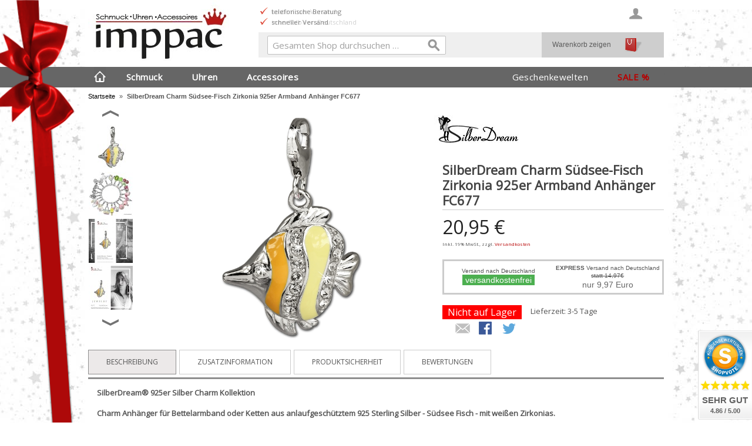

--- FILE ---
content_type: text/html; charset=UTF-8
request_url: https://www.imppac.de/silberdream-charm-suedsee-fisch-zirkonia-925er-armband-anhaenger-fc677.html
body_size: 14656
content:
<!DOCTYPE html><!--[if lt IE 7 ]><html lang="de" id="top" class="no-js ie6"> <![endif]--> <!--[if IE 7 ]><html lang="de" id="top" class="no-js ie7"> <![endif]--> <!--[if IE 8 ]><html lang="de" id="top" class="no-js ie8"> <![endif]--> <!--[if IE 9 ]><html lang="de" id="top" class="no-js ie9"> <![endif]--> <!--[if (gt IE 9)|!(IE)]><!--><html lang="de" id="top" class="no-js"> <!--<![endif]--><head><meta http-equiv="Content-Type" content="text/html; charset=utf-8" /><title>SilberDream Charm Südsee-Fisch Zirkonia 925er Armband Anhänger FC677</title><meta name="description" content="SilberDream® 925er Silber Charm Kollektion Charm Anhänger für Bettelarmband oder Ketten aus anlaufgeschütztem 925 Sterling Silber - Südsee Fisch - mit weißen Zirkonias. besondere Eigenschaften Besonderheit: Silber anlaufgeschützt Unsere Charms Kollektion " /><meta name="keywords" content="Charm,Silber,Charms,SilberDream,Kollektion" /><meta name="robots" content="INDEX,FOLLOW" /><link rel="icon" href="https://www.imppac.de/media/favicon/stores/3/favicon.ico" type="image/x-icon" /><link rel="shortcut icon" href="https://www.imppac.de/media/favicon/stores/3/favicon.ico" type="image/x-icon" /> <!--[if lt IE 7]> <script type="text/javascript">var BLANK_URL='https://www.imppac.de/js/blank.html';var BLANK_IMG='https://www.imppac.de/js/spacer.gif';</script> <![endif]--><link rel="stylesheet" type="text/css" href="https://www.imppac.de/media/css_secure/3a4ad0251eb746eaa6a374872063045c.css" /><link rel="stylesheet" type="text/css" href="https://www.imppac.de/media/css_secure/d2d7a61578735aa59c5fba9584061076.css" media="all" /> <script type="text/javascript" src="https://www.imppac.de/media/js/473ec3290a94482e237c8453d61afcc1.js"></script> <link rel="stylesheet" href="//fonts.googleapis.com/css?family=Raleway:300,400,500,700,600" /><link rel="stylesheet" href="//fonts.googleapis.com/css?family=Open+Sans" /><link rel="canonical" href="https://www.imppac.de/silberdream-charm-suedsee-fisch-zirkonia-925er-armband-anhaenger-fc677.html" /> <!--[if (lte IE 8) & (!IEMobile)]><link rel="stylesheet" type="text/css" href="https://www.imppac.de/media/css_secure/a86470de84f22e32787de6450e6b25d6.css" media="all" /> <![endif]--> <!--[if (gte IE 9) | (IEMobile)]><!--><link rel="stylesheet" type="text/css" href="https://www.imppac.de/media/css_secure/87087da00b1ae60f8dec430625fb153d.css" media="all" /> <!--<![endif]--> <script type="text/javascript">Mage.Cookies.path='/';Mage.Cookies.domain='.imppac.de';</script> <meta name="viewport" content="initial-scale=1.0, width=device-width" /> <script type="text/javascript">optionalZipCountries=["IE","PA","HK","MO"];</script> <script type="text/javascript">var Translator=new Translate({"HTML tags are not allowed":"HTML-Tags sind nicht erlaubt","Please select an option.":"Bitte w\u00e4hlen Sie eine Option.","This is a required field.":"Dies ist ein Pflichtfeld.","Please enter a valid number in this field.":"Bitte geben Sie eine g\u00fcltige Nummer in dieses Feld ein.","The value is not within the specified range.":"Der Wert ist nicht innerhalb des erlaubten Bereichs.","Please use numbers only in this field. Please avoid spaces or other characters such as dots or commas.":"Bitte nur Ziffern in diesem Feld verwenden. Vermeiden Sie Leerzeichen oder andere Zeichen (z. B. Punkt oder Komma).","Please use letters only (a-z or A-Z) in this field.":"Bitte nur Buchstaben (a-z oder A-Z) in diesem Feld verwenden.","Please use only letters (a-z), numbers (0-9) or underscore(_) in this field, first character should be a letter.":"Bitte nur Buchstaben (a-z), Ziffern (0-9) oder Unterstriche (_) in diesem Feld verwenden, das erste Zeichen muss ein Buchstabe sein.","Please use only letters (a-z or A-Z) or numbers (0-9) only in this field. No spaces or other characters are allowed.":"Bitte nur Buchstaben (a-z oder A-Z) oder Ziffern (0-9) in diesem Feld verwenden. Leerzeichen oder andere Zeichen sind nicht erlaubt.","Please use only letters (a-z or A-Z) or numbers (0-9) or spaces and # only in this field.":"Bitte nur Buchstaben (a-z oder A-Z), Ziffern (0-9), Leerzeichen oder # f\u00fcr dieses Feld verwenden.","Please enter a valid phone number. For example (123) 456-7890 or 123-456-7890.":"Bitte geben Sie eine g\u00fcltige Telefonnummer ein. Zum Beispiel (123) 456-7890 oder 123-456-7890.","Please enter a valid fax number. For example (123) 456-7890 or 123-456-7890.":"Bitte tragen Sie eine g\u00fcltige Faxnummer ein. Zum Beispiel (123) 456-7890 oder 123-456-7890.","Please enter a valid date.":"Bitte geben Sie ein g\u00fcltiges Datum ein.","The From Date value should be less than or equal to the To Date value.":"Das Startdatum sollte vor dem oder am Enddatum liegen.","Please enter a valid email address. For example johndoe@domain.com.":"Bitte geben Sie eine g\u00fcltige E-Mail-Adresse ein. Zum Beispiel johndoe@domain.de.","Please use only visible characters and spaces.":"Bitte nur sichtbare Zeichen verwenden.","Please make sure your passwords match.":"Bitte stellen Sie sicher, dass die beiden Passworte identisch sind.","Please enter a valid URL. Protocol is required (http:\/\/, https:\/\/ or ftp:\/\/)":"Bitte geben Sie eine g\u00fcltige URL ein. M\u00f6gliche Protokolle (http:\/\/, https:\/\/ or ftp:\/\/)","Please enter a valid URL. For example http:\/\/www.example.com or www.example.com":"Bitte geben Sie eine g\u00fcltige URL ein. Zum Beispiel http:\/\/www.beispiel.de oder www.beispiel.de","Please enter a valid URL Key. For example \"example-page\", \"example-page.html\" or \"anotherlevel\/example-page\".":"Bitte geben Sie einen g\u00fcltigen URL-Bezeichner ein. Zum Beispiel \"beispiel-seite\", \"beispiel-seite.html\" or \"unterverzeichnis\/beispiel-seite\".","Please enter a valid XML-identifier. For example something_1, block5, id-4.":"Bitte geben Sie einen g\u00fcltigen XML-Identifizierer an. Zum Beispiel irgendetwas_1, block5, id-4.","Please enter a valid social security number. For example 123-45-6789.":"Bitte geben Sie eine g\u00fcltige Sozialversicherungsnummer ein. Zum Beispiel 123-45-6789.","Please enter a valid zip code. For example 90602 or 90602-1234.":"Bitte geben Sie eine g\u00fcltige Postleitzahl ein. Zum Beispiel 21335.","Please enter a valid zip code.":"Bitte geben Sie eine g\u00fcltige Postleitzahl ein.","Please use this date format: dd\/mm\/yyyy. For example 17\/03\/2006 for the 17th of March, 2006.":"Bitte verwenden Sie dieses Datumsformat: tt\/mm\/jjjj. Zum Beispiel 17\/03\/2006 f\u00fcr den 17. M\u00e4rz 2006.","Please enter a valid $ amount. For example $100.00.":"Bitte geben Sie einen g\u00fcltigen Betrag ein. Zum Beispiel 100,00 \u20ac.","Please select one of the above options.":"Bitte w\u00e4hlen Sie eine der oberen Optionen.","Please select one of the options.":"Bitte w\u00e4hlen Sie eine der Optionen.","Please select State\/Province.":"Bitte Land\/Bundesland w\u00e4hlen.","Please enter a number greater than 0 in this field.":"Bitte geben Sie eine Zahl gr\u00f6\u00dfer 0 in dieses Feld ein.","Please enter a number 0 or greater in this field.":"Bitte tragen Sie eine Zahl gr\u00f6\u00dfer\/gleich 0 in dieses Feld ein.","Please enter a valid credit card number.":"Bitte geben Sie eine g\u00fcltige Kreditkartennummer ein.","Credit card number does not match credit card type.":"Kreditkartennummer entspricht nicht Kreditkartentyp.","Card type does not match credit card number.":"Kreditkartenart entspricht nicht der angegeben Kreditkartennummer.","Incorrect credit card expiration date.":"Falsches Kreditkarten Ablaufdatum.","Please enter a valid credit card verification number.":"Bitte tragen Sie eine g\u00fcltige Kreditkarten-Pr\u00fcfnummer ein.","Please use only letters (a-z or A-Z), numbers (0-9) or underscore(_) in this field, first character should be a letter.":"Bitte nur Buchstaben (a-z oder A-Z), Ziffern (0-9) oder Unterstriche (_) in diesem Feld verwenden, das erste Zeichen muss ein Buchstabe sein.","Please input a valid CSS-length. For example 100px or 77pt or 20em or .5ex or 50%.":"Bitte geben Sie eine g\u00fcltige CSS-L\u00e4nge an. Beispielsweise 100px, 77pt, 20em, .5ex oder 50%.","Text length does not satisfy specified text range.":"Textl\u00e4nge ist nicht korrekt.","Please enter a number lower than 100.":"Bitte tragen Sie keine Zahl gr\u00f6\u00dfer\/gleich 100 in dieses Feld ein.","Please select a file":"Bitte w\u00e4hlen Sie eine Datei","Please enter issue number or start date for switch\/solo card type.":"Bitte geben Sie eine Vorgangsnummer oder ein Startdatum switch\/solo Karten an.","Please wait, loading...":"Bitte warten, wird geladen \u2026","This date is a required value.":"Das Datum ist eine ben\u00f6tigte Angabe.","Please enter a valid day (1-%d).":"Bitte geben Sie einen g\u00fcltigen Tag (1-%d) an.","Please enter a valid month (1-12).":"Bitte geben Sie einen g\u00fcltigen Monat (1-12) an.","Please enter a valid year (1900-%d).":"Bitte geben Sie ein g\u00fcltiges Jahr (1900-%d) an.","Please enter a valid full date":"Bitte geben Sie eine vollst\u00e4ndiges, g\u00fcltiges Datum an","Please enter a valid date between %s and %s":"Bitte geben Sie ein g\u00fcltiges Datum zwischen dem %s und %s an","Please enter a valid date equal to or greater than %s":"Bitte geben Sie ein g\u00fcltiges Datum am oder nach dem %s an","Please enter a valid date less than or equal to %s":"Bitte geben Sie ein g\u00fcltiges Datum am oder vor dem %s an","Complete":"Vollst\u00e4ndig","Add Products":"Artikel hinzuf\u00fcgen","Please choose to register or to checkout as a guest":"Bitte registrieren Sie sich, oder gehen Sie als Gast zur Kasse","Your order cannot be completed at this time as there is no shipping methods available for it. Please make necessary changes in your shipping address.":"Ihre Bestellung kann momentan nicht abgeschlossen werden, da keine Versandarten daf\u00fcr verf\u00fcgbar sind.","Please specify shipping method.":"Bitte bestimmen Sie die Versandart.","Your order cannot be completed at this time as there is no payment methods available for it.":"Ihre Bestellung kann momentan nicht abgeschlossen werden, da keine Bezahlmethoden daf\u00fcr verf\u00fcgbar sind.","Please specify payment method.":"Bitte bestimmen Sie die Bezahlmethode.","Add to Cart":"In den Warenkorb","In Stock":"Auf Lager","Out of Stock":"Nicht auf Lager"});</script><meta name="facebook-domain-verification" content="v8l6pyfhbxksywkf80onzspr5gp6yy" /></head><body class=" catalog-product-view catalog-product-view product-silberdream-charm-suedsee-fisch-zirkonia-925er-armband-anhaenger-fc677"><div class="wrapper"> <noscript><div class="global-site-notice noscript"><div class="notice-inner"><p> <strong>JavaScript scheint in Ihrem Browser deaktiviert zu sein.</strong><br /> Sie müssen JavaScript in Ihrem Browser aktivieren, um alle Funktionen in diesem Shop nutzen zu können.</p></div></div> </noscript><div class="page"><div id="weihnachtsschleife"><div id="roteschleife"></div></div><header id="header" class="page-header"><div class="page-header-container"><div class="page-header-container-inner"> <a class="logo" href="https://www.imppac.de/"> <img class="large largelogo" src="https://www.imppac.de/skin/frontend/rwd/imppac_de/images/logo.jpg" alt="zur Startseite" /> <img class="small" src="https://www.imppac.de/skin/frontend/rwd/imppac_de/images/logo_small.jpg" alt="zur Startseite" /> </a><div class="header-slider"><ul><li>telefonische Beratung</li><li>schneller Versand</li></ul><ul><li>kostenloser Versand</li><li>innerhalb von Deutschland</li></ul><ul><li>Kauf auf Rechnung</li><li>und weitere Zahlungsarten</li></ul></div><div class="store-language-container"></div><div class="skip-links"> <a href="#header-nav" class="skip-link skip-nav"> <span class="icon"></span> <span class="label">Menü</span> </a><a href="#header-search" class="skip-link skip-search"> <span class="icon"></span> <span class="label">Suche</span> </a><a href="#header-account" class="skip-link skip-account"> <span class="icon"></span> <span class="label">Benutzerkonto</span> </a><div class="header-minicart"><a href="https://www.imppac.de/checkout/cart/" class="gotocartlink showcart no-count"> <span class="icon"></span> <span class="label">Warenkorb</span> <span class="count">0</span> </a><div id="warenkorb"> <a class="gotocartlink no-count" href="https://www.imppac.de/checkout/cart/"> Warenkorb zeigen </a></div></div></div><div id="header-nav" class="skip-content"><nav id="nav"><ol class="nav-primary"><li class="level0 nav-1 first"><a class="level0 gotohome" href="https://www.imppac.de/"> </a></li><li class="level0 nav-2 parent"><a href="https://www.imppac.de/schmuck.html" class="level0 has-children">Schmuck</a><ul class="level0"><li class="level1 nav-2-1 first parent"><a href="https://www.imppac.de/schmuck/zielgruppe.html" class="level1 has-children">Zielgruppe</a><hr /><ul class="level1"><li class="level2 nav-2-1-1 first"><a href="https://www.imppac.de/schmuck/damenschmuck.html" class="level2 ">Damenschmuck</a></li><li class="level2 nav-2-1-2"><a href="https://www.imppac.de/schmuck/herrenschmuck.html" class="level2 ">Herrenschmuck</a></li><li class="level2 nav-2-1-3"><a href="https://www.imppac.de/schmuck/jugendschmuck.html" class="level2 ">Jugendschmuck</a></li><li class="level2 nav-2-1-4 last"><a href="https://www.imppac.de/schmuck/kinderschmuck.html" class="level2 ">Kinderschmuck</a></li></ul></li><li class="level1 nav-2-2 parent"><a href="https://www.imppac.de/schmuck/art.html" class="level1 has-children">Art</a><hr /><ul class="level1"><li class="level2 nav-2-2-1 first"><a href="https://www.imppac.de/schmuck/armbaender.html" class="level2 ">Armbänder</a></li><li class="level2 nav-2-2-2"><a href="https://www.imppac.de/schmuck/coins.html" class="level2 ">Coins</a></li><li class="level2 nav-2-2-3"><a href="https://www.imppac.de/schmuck/halsketten.html" class="level2 ">Halsketten</a></li><li class="level2 nav-2-2-4"><a href="https://www.imppac.de/schmuck/charms.html" class="level2 ">Charms</a></li><li class="level2 nav-2-2-5"><a href="https://www.imppac.de/schmuck/fussketten.html" class="level2 ">Fußketten</a></li><li class="level2 nav-2-2-6"><a href="https://www.imppac.de/schmuck/beads.html" class="level2 ">Beads</a></li><li class="level2 nav-2-2-7"><a href="https://www.imppac.de/schmuck/ohrringe.html" class="level2 ">Ohrringe</a></li><li class="level2 nav-2-2-8"><a href="https://www.imppac.de/schmuck/shamballa.html" class="level2 ">Shamballa</a></li><li class="level2 nav-2-2-9"><a href="https://www.imppac.de/schmuck/ringe.html" class="level2 ">Ringe</a></li><li class="level2 nav-2-2-10"><a href="https://www.imppac.de/schmuck/schmucksets.html" class="level2 ">Schmucksets</a></li><li class="level2 nav-2-2-11"><a href="https://www.imppac.de/schmuck/schmuckreinigung.html" class="level2 ">Schmuckreinigung</a></li><li class="level2 nav-2-2-12"><a href="https://www.imppac.de/schmuck/schmuckverpackung.html" class="level2 ">Schmuckverpackung</a></li><li class="level2 nav-2-2-13 last"><a href="https://www.imppac.de/schmuck/schmuckaufbewahrung.html" class="level2 ">Schmuckaufbewahrung</a></li></ul></li><li class="level1 nav-2-3 parent"><a href="https://www.imppac.de/schmuck/material.html" class="level1 has-children">Material</a><hr /><ul class="level1"><li class="level2 nav-2-3-1 first"><a href="https://www.imppac.de/schmuck/silberschmuck.html" class="level2 ">Silberschmuck</a></li><li class="level2 nav-2-3-2"><a href="https://www.imppac.de/schmuck/goldschmuck.html" class="level2 ">Goldschmuck</a></li><li class="level2 nav-2-3-3"><a href="https://www.imppac.de/schmuck/echtgold.html" class="level2 ">Echtgold</a></li><li class="level2 nav-2-3-4"><a href="https://www.imppac.de/schmuck/edelstahlschmuck.html" class="level2 ">Edelstahlschmuck</a></li><li class="level2 nav-2-3-5"><a href="https://www.imppac.de/schmuck/edelsteinschmuck.html" class="level2 ">Edelsteinschmuck</a></li><li class="level2 nav-2-3-6"><a href="https://www.imppac.de/schmuck/lederschmuck.html" class="level2 ">Lederschmuck</a></li><li class="level2 nav-2-3-7"><a href="https://www.imppac.de/schmuck/glitzerschmuck.html" class="level2 ">Glitzerschmuck</a></li><li class="level2 nav-2-3-8"><a href="https://www.imppac.de/schmuck/keramikschmuck.html" class="level2 ">Keramikschmuck</a></li><li class="level2 nav-2-3-9"><a href="https://www.imppac.de/schmuck/perlenschmuck.html" class="level2 ">Perlenschmuck</a></li><li class="level2 nav-2-3-10"><a href="https://www.imppac.de/schmuck/steinschmuck.html" class="level2 ">Steinschmuck</a></li><li class="level2 nav-2-3-11 last"><a href="https://www.imppac.de/schmuck/sonstige.html" class="level2 ">Sonstige</a></li></ul></li><li class="level1 nav-2-4 last parent"><a href="https://www.imppac.de/schmuck/marken.html" class="level1 has-children">Marken</a><hr /><ul class="level1"><li class="level2 nav-2-4-1 first"><a href="https://www.imppac.de/schmuck/silberdream.html" class="level2 ">SilberDream</a></li><li class="level2 nav-2-4-2"><a href="https://www.imppac.de/schmuck/golddream.html" class="level2 ">GoldDream</a></li><li class="level2 nav-2-4-3"><a href="https://www.imppac.de/schmuck/amello.html" class="level2 ">Amello</a></li><li class="level2 nav-2-4-4"><a href="https://www.imppac.de/schmuck/armaeleon.html" class="level2 ">Armäleon</a></li><li class="level2 nav-2-4-5"><a href="https://www.imppac.de/schmuck/balia.html" class="level2 ">Balia</a></li><li class="level2 nav-2-4-6"><a href="https://www.imppac.de/schmuck/imppac.html" class="level2 ">Imppac</a></li><li class="level2 nav-2-4-7"><a href="https://www.imppac.de/schmuck/kisma.html" class="level2 ">Kisma</a></li><li class="level2 nav-2-4-8"><a href="https://www.imppac.de/schmuck/lotus-silver.html" class="level2 ">Lotus Silver</a></li><li class="level2 nav-2-4-9"><a href="https://www.imppac.de/schmuck/lotus-style.html" class="level2 ">Lotus Style</a></li><li class="level2 nav-2-4-10"><a href="https://www.imppac.de/schmuck/partypearl.html" class="level2 ">PartyPearl</a></li><li class="level2 nav-2-4-11"><a href="https://www.imppac.de/schmuck/sterlinx.html" class="level2 ">SterlinX</a></li><li class="level2 nav-2-4-12"><a href="https://www.imppac.de/schmuck/silberpost.html" class="level2 ">SilberPost</a></li><li class="level2 nav-2-4-13"><a href="https://www.imppac.de/schmuck/teenie-weenie.html" class="level2 ">Teenie-Weenie</a></li><li class="level2 nav-2-4-14"><a href="https://www.imppac.de/schmuck/carlobiagi-beads.html" class="level2 ">CarloBiagi Beads</a></li><li class="level2 nav-2-4-15"><a href="https://www.imppac.de/schmuck/carlobiagi-charms.html" class="level2 ">CarloBiagi Charms</a></li><li class="level2 nav-2-4-16 last"><a href="https://www.imppac.de/schmuck/carlobiagi-kidz.html" class="level2 ">CarloBiagi Kidz</a></li></ul></li><li class="navimgr"><img id="Schmuck" alt="Schmuck" class="nav-img" src="https://www.imppac.de/skin/frontend/rwd/imppac_de/images/Schmuck.png" /></li></ul></li><li class="level0 nav-3 parent"><a href="https://www.imppac.de/uhren.html" class="level0 has-children">Uhren</a><ul class="level0"><li class="level1 nav-3-1 first parent"><a href="https://www.imppac.de/uhren/zielgruppe.html" class="level1 has-children">Zielgruppe</a><hr /><ul class="level1"><li class="level2 nav-3-1-1 first"><a href="https://www.imppac.de/uhren/damenuhren.html" class="level2 ">Damenuhren</a></li><li class="level2 nav-3-1-2"><a href="https://www.imppac.de/uhren/herrenuhren.html" class="level2 ">Herrenuhren</a></li><li class="level2 nav-3-1-3"><a href="https://www.imppac.de/uhren/jugenduhren.html" class="level2 ">Jugenduhren</a></li><li class="level2 nav-3-1-4 last"><a href="https://www.imppac.de/uhren/kinderuhren.html" class="level2 ">Kinderuhren</a></li></ul></li><li class="level1 nav-3-2 parent"><a href="https://www.imppac.de/uhren/art.html" class="level1 has-children">Art</a><hr /><ul class="level1"><li class="level2 nav-3-2-1 first"><a href="https://www.imppac.de/uhren/chronographen.html" class="level2 ">Chronographen</a></li><li class="level2 nav-3-2-2"><a href="https://www.imppac.de/uhren/multifunktionsuhren.html" class="level2 ">Multifunktionsuhren</a></li><li class="level2 nav-3-2-3"><a href="https://www.imppac.de/uhren/automatikuhren.html" class="level2 ">Automatikuhren</a></li><li class="level2 nav-3-2-4"><a href="https://www.imppac.de/uhren/mechanische-uhren.html" class="level2 ">Mechanische Uhren</a></li><li class="level2 nav-3-2-5"><a href="https://www.imppac.de/uhren/funkuhren.html" class="level2 ">Funkuhren</a></li><li class="level2 nav-3-2-6"><a href="https://www.imppac.de/uhren/solaruhren.html" class="level2 ">Solaruhren</a></li><li class="level2 nav-3-2-7"><a href="https://www.imppac.de/uhren/analoguhren.html" class="level2 ">Analoguhren</a></li><li class="level2 nav-3-2-8"><a href="https://www.imppac.de/uhren/digitaluhren.html" class="level2 ">Digitaluhren</a></li><li class="level2 nav-3-2-9"><a href="https://www.imppac.de/uhren/quarzuhren.html" class="level2 ">Quarzuhren</a></li><li class="level2 nav-3-2-10"><a href="https://www.imppac.de/uhren/armbanduhren.html" class="level2 ">Armbanduhren</a></li><li class="level2 nav-3-2-11"><a href="https://www.imppac.de/uhren/smartwatch.html" class="level2 ">Smartwatch</a></li><li class="level2 nav-3-2-12"><a href="https://www.imppac.de/uhren/taschenuhren.html" class="level2 ">Taschenuhren</a></li><li class="level2 nav-3-2-13"><a href="https://www.imppac.de/uhren/wecker.html" class="level2 ">Wecker</a></li><li class="level2 nav-3-2-14 last"><a href="https://www.imppac.de/uhren/uhrenarmbaender.html" class="level2 ">Uhrenarmbänder</a></li></ul></li><li class="level1 nav-3-3 parent"><a href="https://www.imppac.de/uhren/material.html" class="level1 has-children">Material</a><hr /><ul class="level1"><li class="level2 nav-3-3-1 first"><a href="https://www.imppac.de/uhren/leder.html" class="level2 ">Leder</a></li><li class="level2 nav-3-3-2"><a href="https://www.imppac.de/uhren/textil.html" class="level2 ">Textil</a></li><li class="level2 nav-3-3-3"><a href="https://www.imppac.de/uhren/edelstahl.html" class="level2 ">Edelstahl</a></li><li class="level2 nav-3-3-4"><a href="https://www.imppac.de/uhren/metall.html" class="level2 ">Metall</a></li><li class="level2 nav-3-3-5"><a href="https://www.imppac.de/uhren/titan.html" class="level2 ">Titan</a></li><li class="level2 nav-3-3-6"><a href="https://www.imppac.de/uhren/keramik.html" class="level2 ">Keramik</a></li><li class="level2 nav-3-3-7 last"><a href="https://www.imppac.de/uhren/kunststoff.html" class="level2 ">Kunststoff</a></li></ul></li><li class="level1 nav-3-4 last parent"><a href="https://www.imppac.de/uhren/marken.html" class="level1 has-children">Marken</a><hr /><ul class="level1"><li class="level2 nav-3-4-1 first"><a href="https://www.imppac.de/uhren/bruno-banani.html" class="level2 ">Bruno Banani</a></li><li class="level2 nav-3-4-2"><a href="https://www.imppac.de/uhren/calypso.html" class="level2 ">Calypso</a></li><li class="level2 nav-3-4-3"><a href="https://www.imppac.de/uhren/candino.html" class="level2 ">Candino</a></li><li class="level2 nav-3-4-4"><a href="https://www.imppac.de/uhren/chic-watches.html" class="level2 ">Chic Watches</a></li><li class="level2 nav-3-4-5"><a href="https://www.imppac.de/uhren/dfb.html" class="level2 ">DFB</a></li><li class="level2 nav-3-4-6"><a href="https://www.imppac.de/uhren/enewatch.html" class="level2 ">eneWatch</a></li><li class="level2 nav-3-4-7"><a href="https://www.imppac.de/uhren/festina.html" class="level2 ">Festina</a></li><li class="level2 nav-3-4-8"><a href="https://www.imppac.de/uhren/fonderia.html" class="level2 ">Fonderia</a></li><li class="level2 nav-3-4-9"><a href="https://www.imppac.de/uhren/garde.html" class="level2 ">Garde</a></li><li class="level2 nav-3-4-10"><a href="https://www.imppac.de/uhren/girl-only.html" class="level2 ">Girl Only</a></li><li class="level2 nav-3-4-11"><a href="https://www.imppac.de/uhren/ingersoll.html" class="level2 ">Ingersoll</a></li><li class="level2 nav-3-4-12"><a href="https://www.imppac.de/uhren/jaguar.html" class="level2 ">Jaguar</a></li><li class="level2 nav-3-4-13"><a href="https://www.imppac.de/uhren/lotus.html" class="level2 ">Lotus</a></li><li class="level2 nav-3-4-14"><a href="https://www.imppac.de/uhren/maserati.html" class="level2 ">Maserati</a></li><li class="level2 nav-3-4-15"><a href="https://www.imppac.de/uhren/nautica.html" class="level2 ">Nautica</a></li><li class="level2 nav-3-4-16"><a href="https://www.imppac.de/uhren/oozoo.html" class="level2 ">Oozoo</a></li><li class="level2 nav-3-4-17"><a href="https://www.imppac.de/uhren/police.html" class="level2 ">Police</a></li><li class="level2 nav-3-4-18"><a href="https://www.imppac.de/uhren/regent.html" class="level2 ">Regent</a></li><li class="level2 nav-3-4-19"><a href="https://www.imppac.de/uhren/sector.html" class="level2 ">Sector</a></li><li class="level2 nav-3-4-20"><a href="https://www.imppac.de/uhren/storm.html" class="level2 ">Storm</a></li><li class="level2 nav-3-4-21"><a href="https://www.imppac.de/uhren/tee-wee.html" class="level2 ">Tee-Wee</a></li><li class="level2 nav-3-4-22"><a href="https://www.imppac.de/uhren/timex.html" class="level2 ">Timex</a></li><li class="level2 nav-3-4-23"><a href="https://www.imppac.de/uhren/think-positive.html" class="level2 ">THINK positive</a></li><li class="level2 nav-3-4-24 last"><a href="https://www.imppac.de/uhren/waidzeit.html" class="level2 ">Waidzeit</a></li></ul></li><li class="navimgr"><img id="Uhren" alt="Uhren" class="nav-img" src="https://www.imppac.de/skin/frontend/rwd/imppac_de/images/Uhren.png" /></li></ul></li><li class="level0 nav-4 parent"><a href="https://www.imppac.de/accessoires.html" class="level0 has-children">Accessoires</a><ul class="level0"><li class="level1 nav-4-1 first parent"><a href="https://www.imppac.de/accessoires/zielgruppe.html" class="level1 has-children">Zielgruppe</a><hr /><ul class="level1"><li class="level2 nav-4-1-1 first"><a href="https://www.imppac.de/accessoires/damen.html" class="level2 ">Damen</a></li><li class="level2 nav-4-1-2"><a href="https://www.imppac.de/accessoires/herren.html" class="level2 ">Herren</a></li><li class="level2 nav-4-1-3"><a href="https://www.imppac.de/accessoires/jugendliche.html" class="level2 ">Jugendliche</a></li><li class="level2 nav-4-1-4 last"><a href="https://www.imppac.de/accessoires/kinder.html" class="level2 ">Kinder</a></li></ul></li><li class="level1 nav-4-2 parent"><a href="https://www.imppac.de/accessoires/art.html" class="level1 has-children">Art</a><hr /><ul class="level1"><li class="level2 nav-4-2-1 first"><a href="https://www.imppac.de/accessoires/taschen.html" class="level2 ">Taschen</a></li><li class="level2 nav-4-2-2"><a href="https://www.imppac.de/accessoires/rucksaecke.html" class="level2 ">Rucksäcke</a></li><li class="level2 nav-4-2-3"><a href="https://www.imppac.de/accessoires/tragegurt.html" class="level2 ">Tragegurt</a></li><li class="level2 nav-4-2-4"><a href="https://www.imppac.de/accessoires/geldboersen.html" class="level2 ">Geldbörsen</a></li><li class="level2 nav-4-2-5"><a href="https://www.imppac.de/accessoires/etuis.html" class="level2 ">Etuis</a></li><li class="level2 nav-4-2-6"><a href="https://www.imppac.de/accessoires/handyzubehoer.html" class="level2 ">Handyzubehör</a></li><li class="level2 nav-4-2-7"><a href="https://www.imppac.de/accessoires/dekoration.html" class="level2 ">Dekoration</a></li><li class="level2 nav-4-2-8 last"><a href="https://www.imppac.de/accessoires/schuhe.html" class="level2 ">Schuhe</a></li></ul></li><li class="level1 nav-4-3 parent"><a href="https://www.imppac.de/accessoires/material.html" class="level1 has-children">Material</a><hr /><ul class="level1"><li class="level2 nav-4-3-1 first"><a href="https://www.imppac.de/accessoires/leder.html" class="level2 ">Leder</a></li><li class="level2 nav-4-3-2"><a href="https://www.imppac.de/accessoires/synthetik.html" class="level2 ">Synthetik</a></li><li class="level2 nav-4-3-3"><a href="https://www.imppac.de/accessoires/keramik.html" class="level2 ">Keramik</a></li><li class="level2 nav-4-3-4"><a href="https://www.imppac.de/accessoires/metall.html" class="level2 ">Metall</a></li><li class="level2 nav-4-3-5"><a href="https://www.imppac.de/accessoires/stoff.html" class="level2 ">Stoff</a></li><li class="level2 nav-4-3-6 last"><a href="https://www.imppac.de/accessoires/recyclingmaterial.html" class="level2 ">Recyclingmaterial</a></li></ul></li><li class="level1 nav-4-4 last parent"><a href="https://www.imppac.de/accessoires/marken.html" class="level1 has-children">Marken</a><hr /><ul class="level1"><li class="level2 nav-4-4-1 first"><a href="https://www.imppac.de/accessoires/bag-street.html" class="level2 ">Bag Street</a></li><li class="level2 nav-4-4-2"><a href="https://www.imppac.de/accessoires/bench.html" class="level2 ">Bench</a></li><li class="level2 nav-4-4-3"><a href="https://www.imppac.de/accessoires/bestway.html" class="level2 ">Bestway</a></li><li class="level2 nav-4-4-4"><a href="https://www.imppac.de/accessoires/drachenleder.html" class="level2 ">DrachenLeder</a></li><li class="level2 nav-4-4-5"><a href="https://www.imppac.de/accessoires/fabrizio.html" class="level2 ">Fabrizio</a></li><li class="level2 nav-4-4-6"><a href="https://www.imppac.de/accessoires/florence.html" class="level2 ">Florence</a></li><li class="level2 nav-4-4-7"><a href="https://www.imppac.de/accessoires/frida-kahlo.html" class="level2 ">Frida Kahlo</a></li><li class="level2 nav-4-4-8"><a href="https://www.imppac.de/accessoires/gluexklee.html" class="level2 ">Glüxklee</a></li><li class="level2 nav-4-4-9"><a href="https://www.imppac.de/accessoires/harolds.html" class="level2 ">Harolds</a></li><li class="level2 nav-4-4-10"><a href="https://www.imppac.de/accessoires/head.html" class="level2 ">Head</a></li><li class="level2 nav-4-4-11"><a href="https://www.imppac.de/accessoires/jennifer-jones.html" class="level2 ">Jennifer Jones</a></li><li class="level2 nav-4-4-12"><a href="https://www.imppac.de/accessoires/leuchtkeramik.html" class="level2 ">LeuchtKeramik</a></li><li class="level2 nav-4-4-13"><a href="https://www.imppac.de/accessoires/manoro.html" class="level2 ">Manoro</a></li><li class="level2 nav-4-4-14"><a href="https://www.imppac.de/accessoires/money-maker.html" class="level2 ">Money Maker</a></li><li class="level2 nav-4-4-15"><a href="https://www.imppac.de/accessoires/new-bags.html" class="level2 ">New Bags</a></li><li class="level2 nav-4-4-16"><a href="https://www.imppac.de/accessoires/old-river.html" class="level2 ">Old River</a></li><li class="level2 nav-4-4-17"><a href="https://www.imppac.de/accessoires/punta.html" class="level2 ">Punta</a></li><li class="level2 nav-4-4-18"><a href="https://www.imppac.de/accessoires/robin-ruth.html" class="level2 ">Robin-Ruth</a></li><li class="level2 nav-4-4-19"><a href="https://www.imppac.de/accessoires/silberdream.html" class="level2 ">SilberDream</a></li><li class="level2 nav-4-4-20"><a href="https://www.imppac.de/accessoires/sunsa.html" class="level2 ">Sunsa</a></li><li class="level2 nav-4-4-21"><a href="https://www.imppac.de/accessoires/toscanto.html" class="level2 ">Toscanto</a></li><li class="level2 nav-4-4-22"><a href="https://www.imppac.de/accessoires/travel-n-meet.html" class="level2 ">Travel N Meet</a></li><li class="level2 nav-4-4-23 last"><a href="https://www.imppac.de/accessoires/wild-things-only.html" class="level2 ">Wild Things Only</a></li></ul></li><li class="navimgr"><img id="Accessoires" alt="Accessoires" class="nav-img" src="https://www.imppac.de/skin/frontend/rwd/imppac_de/images/Accessoires.png" /></li></ul></li><li class="level0 nav-5 last"><a href="https://www.imppac.de/sale" class="level0 ">SALE</a></li><li class="level0 nav-6 parent"><a href="https://www.imppac.de/geschenkewelten" class="level0 has-children">Geschenkewelten</a><ul class="level0"><li class="level1 nav-6-1 first parent"><a href="https://www.imppac.de/geschenkewelten/geschenke" class="level1 has-children">Geschenke</a><hr /><ul class="level1"><li class="level2 nav-6-1-1 first"><a href="https://www.imppac.de/geschenkewelten/geschenke/frauen" class="level2 ">für Frauen</a></li><li class="level2 nav-6-1-2"><a href="https://www.imppac.de/geschenkewelten/geschenke/maenner" class="level2 ">für Männer</a></li><li class="level2 nav-6-1-3"><a href="https://www.imppac.de/geschenkewelten/geschenke/kinder" class="level2 ">für Kinder</a></li><li class="level2 nav-6-1-4"><a href="https://www.imppac.de/geschenkewelten/geschenke/weihnachten-damen" class="level2 ">Weihnachten Damen</a></li><li class="level2 nav-6-1-5"><a href="https://www.imppac.de/geschenkewelten/geschenke/weihnachten-herren" class="level2 ">Weihnachten Herren</a></li><li class="level2 nav-6-1-6 last"><a href="https://www.imppac.de/geschenkewelten/geschenke/weihnachten-kinder" class="level2 ">Weihnachten Kinder</a></li></ul></li><li class="level1 nav-6-2 parent"><a href="https://www.imppac.de/geschenkewelten/anlaesse" class="level1 has-children">Anlässe</a><hr /><ul class="level1"><li class="level2 nav-6-2-1 first"><a href="https://www.imppac.de/geschenkewelten/anlaesse/weihnachten" class="level2 ">Weihnachten </a></li><li class="level2 nav-6-2-2"><a href="https://www.imppac.de/geschenkewelten/anlaesse/silvester" class="level2 ">Silvester und Neujahr</a></li><li class="level2 nav-6-2-3"><a href="https://www.imppac.de/geschenkewelten/anlaesse/hochzeit" class="level2 ">Hochzeit</a></li><li class="level2 nav-6-2-4"><a href="https://www.imppac.de/geschenkewelten/anlaesse/geburtstag" class="level2 ">Geburtstag</a></li><li class="level2 nav-6-2-5"><a href="https://www.imppac.de/geschenkewelten/anlaesse/jubilaeum" class="level2 ">Jubilaeum</a></li><li class="level2 nav-6-2-6"><a href="https://www.imppac.de/geschenkewelten/anlaesse/geburt-und-taufe" class="level2 ">Geburt und Taufe</a></li><li class="level2 nav-6-2-7 last"><a href="https://www.imppac.de/geschenkewelten/anlaesse/kleine-aufmerksamkeit" class="level2 ">Kleine Aufmerksamkeit</a></li></ul></li><li class="level1 nav-6-3 last parent"><a href="https://www.imppac.de/geschenkewelten/geschenkideen" class="level1 has-children">Geschenkideen</a><hr /><ul class="level1"><li class="level2 nav-6-3-1 first"><a href="https://www.imppac.de/geschenkewelten/geschenkideen/weihnachtsgeschenke" class="level2 ">Weihnachtsgeschenke</a></li><li class="level2 nav-6-3-2"><a href="https://www.imppac.de/geschenkewelten/geschenkideen/geschenkgutscheine" class="level2 ">Geschenkgutscheine</a></li><li class="level2 nav-6-3-3"><a href="https://www.imppac.de/geschenkewelten/geschenkideen/trends-2025" class="level2 ">Trends 2025</a></li><li class="level2 nav-6-3-4"><a href="https://www.imppac.de/geschenkewelten/geschenkideen/goldschmuck" class="level2 ">Goldschmuck</a></li><li class="level2 nav-6-3-5 last"><a href="https://www.imppac.de/geschenkewelten/geschenkideen/silberschmuck" class="level2 ">Silberschmuck</a></li></ul></li><li class="navimgr"><img id="Geschenkewelten" alt="Geschenkewelten" class="nav-img" src="https://www.imppac.de/skin/frontend/rwd/imppac_de/images/Geschenkewelten.png" /></li></ul></li></ol></nav></div><div id="header-search" class="skip-content"> <span class="cart-new"><a href="https://www.imppac.de/checkout/cart/" title="zum Warenkorb und zur Kasse"><img src="https://www.imppac.de/skin/frontend/rwd/imppac_de//images/warenkorb-icon.gif" alt="Warenkorb und Kasse"></a></span><form id="search_mini_form" action="https://www.imppac.de/catalogsearch/result/" method="get"><div class="input-box"> <label for="search">Suche:</label> <input id="search" type="search" name="q" value="" class="input-text required-entry" maxlength="128" placeholder="Gesamten Shop durchsuchen …" /> <button type="submit" title="Suche" class="button search-button"><span><span>Suche</span></span></button></div><div id="search_autocomplete" class="search-autocomplete"></div> <script type="text/javascript">var searchForm=new Varien.searchForm('search_mini_form','search','');searchForm.initAutocomplete('https://www.imppac.de/catalogsearch/ajax/suggest/','search_autocomplete');</script> </form></div><div id="header-account" class="skip-content"><div class="links"><ul><li class="first" ><a href="https://www.imppac.de/customer/account/" title="Mein Benutzerkonto" >Mein Benutzerkonto</a></li><li ><a href="https://www.imppac.de/checkout/cart/" title="Mein Warenkorb" class="top-link-cart">Mein Warenkorb</a></li><li ><a href="https://www.imppac.de/checkout/" title="Zur Kasse" class="top-link-checkout">Zur Kasse</a></li><li ><a href="https://www.imppac.de/customer/account/create/" title="Registrieren" >Registrieren</a></li><li ><a href="https://www.imppac.de/news/" title="Blog" class="top-link-blog">Blog</a></li><li class=" last" ><a href="https://www.imppac.de/customer/account/login/" title="Anmelden" >Anmelden</a></li></ul></div></div><div id="header-cart" class="skip-content"><div class="mini-cart"><div class="menu-wrapper"><div class="menu cart-menu"><div class="empty">Your cart is empty.</div></div></div></div></div></div></div></header><div class="main-container col1-layout"><div class="main"><div class="breadcrumbs"><ul><li class="home"> <a href="https://www.imppac.de/" title="Zur Startseite">Startseite</a> <span>&raquo; </span></li><li class="product"> <strong>SilberDream Charm Südsee-Fisch Zirkonia 925er Armband Anhänger FC677</strong></li></ul></div><div class="col-main"> <script type="text/javascript">var optionsPrice=new Product.OptionsPrice([]);</script> <div id="messages_product_view"></div><div class="product-view" itemscope itemtype="http://schema.org/Product"><div class="product-essential"><form action="https://www.imppac.de/checkout/cart/add/uenc/aHR0cHM6Ly93d3cuaW1wcGFjLmRlL3NpbGJlcmRyZWFtLWNoYXJtLXN1ZWRzZWUtZmlzY2gtemlya29uaWEtOTI1ZXItYXJtYmFuZC1hbmhhZW5nZXItZmM2NzcuaHRtbD9fX19TSUQ9VQ,,/product/41536062/form_key/hVQbnjeTss3jDEcT/" method="post" id="product_addtocart_form"> <input name="form_key" type="hidden" value="hVQbnjeTss3jDEcT" /><div class="no-display"> <input type="hidden" name="product" value="41536062" /> <input type="hidden" name="related_product" id="related-products-field" value="" /></div><div class="product-img-box"><div class="product-image product-image-zoom"><div class="product-image-gallery"> <img itemprop="image" id="image-main" class="gallery-image visible" src="https://www.imppac.de/media/catalog/product/cache/3/image/9df78eab33525d08d6e5fb8d27136e95/FC/FC677.jpg" alt="SilberDream Charm Südsee-Fisch Zirkonia 925er Armband Anhänger FC677" title="SilberDream Charm Südsee-Fisch Zirkonia 925er Armband Anhänger FC677" /><img id="image-0" class="gallery-image" src="https://www.imppac.de/media/catalog/product/cache/3/image/1200x/040ec09b1e35df139433887a97daa66f/FC/FC677.jpg" data-zoom-image="https://www.imppac.de/media/catalog/product/cache/3/image/1200x/040ec09b1e35df139433887a97daa66f/FC/FC677.jpg" /> <img id="image-1" class="gallery-image" src="https://www.imppac.de/media/catalog/product/cache/3/image/1200x/040ec09b1e35df139433887a97daa66f/FC/FC677_u.jpg" data-zoom-image="https://www.imppac.de/media/catalog/product/cache/3/image/1200x/040ec09b1e35df139433887a97daa66f/FC/FC677_u.jpg" /> <img id="image-2" class="gallery-image" src="https://www.imppac.de/media/catalog/product/cache/3/image/1200x/040ec09b1e35df139433887a97daa66f/FC/FC677_i1.jpg" data-zoom-image="https://www.imppac.de/media/catalog/product/cache/3/image/1200x/040ec09b1e35df139433887a97daa66f/FC/FC677_i1.jpg" /> <img id="image-3" class="gallery-image" src="https://www.imppac.de/media/catalog/product/cache/3/image/1200x/040ec09b1e35df139433887a97daa66f/FC/FC677_i2.jpg" data-zoom-image="https://www.imppac.de/media/catalog/product/cache/3/image/1200x/040ec09b1e35df139433887a97daa66f/FC/FC677_i2.jpg" /> <img id="image-4" class="gallery-image" src="https://www.imppac.de/media/catalog/product/cache/3/image/1200x/040ec09b1e35df139433887a97daa66f/FC/FC677_y.jpg" data-zoom-image="https://www.imppac.de/media/catalog/product/cache/3/image/1200x/040ec09b1e35df139433887a97daa66f/FC/FC677_y.jpg" /> <img id="image-5" class="gallery-image" src="https://www.imppac.de/media/catalog/product/cache/3/image/1200x/040ec09b1e35df139433887a97daa66f/FC/FC677_z.jpg" data-zoom-image="https://www.imppac.de/media/catalog/product/cache/3/image/1200x/040ec09b1e35df139433887a97daa66f/FC/FC677_z.jpg" /></div></div><div class="als-container" id="more-views" > <span class="als-prev"><img src="https://www.imppac.de/skin/frontend/rwd/imppac_de/images/thin_top_arrow.png" /></span><div class="als-viewport"><ul class="product-image-thumbs als-wrapper"><li class="als-item"> <a class="thumb-link" href="#" title="" data-image-index="0"> <img src="https://www.imppac.de/media/catalog/product/cache/3/thumbnail/75x/9df78eab33525d08d6e5fb8d27136e95/FC/FC677.jpg" width="75" height="75" alt="" /> </a></li><li class="als-item"> <a class="thumb-link" href="#" title="" data-image-index="1"> <img src="https://www.imppac.de/media/catalog/product/cache/3/thumbnail/75x/9df78eab33525d08d6e5fb8d27136e95/FC/FC677_u.jpg" width="75" height="75" alt="" /> </a></li><li class="als-item"> <a class="thumb-link" href="#" title="" data-image-index="2"> <img src="https://www.imppac.de/media/catalog/product/cache/3/thumbnail/75x/9df78eab33525d08d6e5fb8d27136e95/FC/FC677_i1.jpg" width="75" height="75" alt="" /> </a></li><li class="als-item"> <a class="thumb-link" href="#" title="" data-image-index="3"> <img src="https://www.imppac.de/media/catalog/product/cache/3/thumbnail/75x/9df78eab33525d08d6e5fb8d27136e95/FC/FC677_i2.jpg" width="75" height="75" alt="" /> </a></li><li class="als-item"> <a class="thumb-link" href="#" title="" data-image-index="4"> <img src="https://www.imppac.de/media/catalog/product/cache/3/thumbnail/75x/9df78eab33525d08d6e5fb8d27136e95/FC/FC677_y.jpg" width="75" height="75" alt="" /> </a></li><li class="als-item"> <a class="thumb-link" href="#" title="" data-image-index="5"> <img src="https://www.imppac.de/media/catalog/product/cache/3/thumbnail/75x/9df78eab33525d08d6e5fb8d27136e95/FC/FC677_z.jpg" width="75" height="75" alt="" /> </a></li></ul></div> <span class="als-next"><img src="https://www.imppac.de/skin/frontend/rwd/imppac_de/images/thin_down_arrow.png" /></span></div><div class="product-image-slider"><div class="item"> <img src="https://www.imppac.de/media/catalog/product/cache/3/thumbnail/700x/9df78eab33525d08d6e5fb8d27136e95/FC/FC677.jpg" alt="" /></div><div class="item"> <img src="https://www.imppac.de/media/catalog/product/cache/3/thumbnail/700x/9df78eab33525d08d6e5fb8d27136e95/FC/FC677_u.jpg" alt="" /></div><div class="item"> <img src="https://www.imppac.de/media/catalog/product/cache/3/thumbnail/700x/9df78eab33525d08d6e5fb8d27136e95/FC/FC677_i1.jpg" alt="" /></div><div class="item"> <img src="https://www.imppac.de/media/catalog/product/cache/3/thumbnail/700x/9df78eab33525d08d6e5fb8d27136e95/FC/FC677_i2.jpg" alt="" /></div><div class="item"> <img src="https://www.imppac.de/media/catalog/product/cache/3/thumbnail/700x/9df78eab33525d08d6e5fb8d27136e95/FC/FC677_y.jpg" alt="" /></div><div class="item"> <img src="https://www.imppac.de/media/catalog/product/cache/3/thumbnail/700x/9df78eab33525d08d6e5fb8d27136e95/FC/FC677_z.jpg" alt="" /></div></div></div><div class="product-data"><div class="product-shop"><div class="product-brand" > <a class="product-marke" id="marke_silberdream" href="/service/markenschmuck/silberdream"></a></div><meta itemprop="brand" content="silberdream" /><div class="product-name"> <span class="h1" itemprop="name">SilberDream Charm Südsee-Fisch Zirkonia 925er Armband Anhänger FC677</span></div><div itemprop="offers" itemscope itemtype="http://schema.org/Offer" class="price-info"><div class="price-box"><meta itemprop="priceCurrency" content="€" /> <span itemprop="price" content="20.95" class="regular-price" id="product-price-41536062"> <span class="price">20,95 €</span> </span><link itemprop="availability" href="https://schema.org/InStock" /></div> <span class="tax-details">Inkl. 19% MwSt.<span class="tax-separator">, </span><span class="shipping-cost-details">zzgl. <a href="https://www.imppac.de/information/zahlung-und-versand">Versandkosten</a></span></span></div><div style="width: 100%; font-size: 10px; font-family: Verdana, Arial, sans-serif; padding: 5px 0; margin: 0; margin: 2em 0; border: 3px solid #CCC; overflow: hidden"><div style="width: 50%; float: left; text-align: center; margin-top: 5px;"> Versand nach Deutschland<br /> <span style="background-color: #4CAF50; color: #FFF; font-size: 14px; padding: 1px 5px;">versandkostenfrei</span></div><div style="width: 50%; float: left; text-align: center;"> <b>EXPRESS</b> Versand nach Deutschland <span style="text-decoration:line-through">statt 14,97&euro;</span><br /> <span style="color: #666; font-size: 14px; padding: 1px 5px;">nur 9,97 Euro</span></div></div><div class="extra-info"><p class="availability out-of-stock"> <span class="value">Nicht auf Lager</span></p></div></div><div class="add-to-cart-wrapper"><p class="delivery-time"> Lieferzeit: 3-5 Tage</p><div class="add-to-box"><ul class="add-to-links"></ul><ul class="sharing-links"><li><a href="https://www.imppac.de/sendfriend/product/send/id/41536062/" class="link-email-friend" title="E-Mail an einen Freund">E-Mail an einen Freund</a></li><li> <a href="https://www.facebook.com/sharer.php?s=100&p[url]=https%3A%2F%2Fwww.imppac.de%2Fsilberdream-charm-suedsee-fisch-zirkonia-925er-armband-anhaenger-fc677.html%3F___SID%3DU&p[images][0]=https%3A%2F%2Fwww.imppac.de%2Fmedia%2Fcatalog%2Fproduct%2Fcache%2F3%2Fimage%2F9df78eab33525d08d6e5fb8d27136e95%2FFC%2FFC677.jpg&p[title]=SilberDream+Charm+S%C3%BCdsee-Fisch+Zirkonia+925er+Armband+Anh%C3%A4nger+FC677&p[summary]=" target="_blank" rel="noopener" title="Auf Facebook teilen" class="link-facebook"> Facebook-Teilen </a></li><li> <a href="https://twitter.com/home?status=SilberDream+Charm+S%C3%BCdsee-Fisch+Zirkonia+925er+Armband+Anh%C3%A4nger+FC677+https%3A%2F%2Fwww.imppac.de%2Fsilberdream-charm-suedsee-fisch-zirkonia-925er-armband-anhaenger-fc677.html%3F___SID%3DU" target="_blank" rel="noopener" title="Auf Twitter teilen" class="link-twitter">Auf Twitter teilen</a></li></ul></div></div></div><div class="clearer"></div></form> <script type="text/javascript">var productAddToCartForm=new VarienForm('product_addtocart_form');productAddToCartForm.submit=function(button,url){if(this.validator.validate()){var form=this.form;var oldUrl=form.action;if(url){form.action=url;}
var e=null;try{this.form.submit();}catch(e){}
this.form.action=oldUrl;if(e){throw e;}
if(button&&button!='undefined'){button.disabled=true;}}}.bind(productAddToCartForm);productAddToCartForm.submitLight=function(button,url){if(this.validator){var nv=Validation.methods;delete Validation.methods['required-entry'];delete Validation.methods['validate-one-required'];delete Validation.methods['validate-one-required-by-name'];for(var methodName in Validation.methods){if(methodName.match(/^validate-datetime-.*/i)){delete Validation.methods[methodName];}}
if(this.validator.validate()){if(url){this.form.action=url;}
this.form.submit();}
Object.extend(Validation.methods,nv);}}.bind(productAddToCartForm);</script> </div><div class="product-collateral toggle-content tabs"><dl id="collateral-tabs" class="collateral-tabs"><dt class="tab"><span>Beschreibung</span></dt><dd class="tab-container"><div class="tab-content"><div class="std"><p class="be_oben"> <b>SilberDream® 925er Silber Charm Kollektion</b></p><p class="be_artikel"> <b>Charm Anhänger für Bettelarmband oder Ketten aus anlaufgeschütztem 925 Sterling Silber - Südsee Fisch - mit weißen Zirkonias.</b></p><dl class="be_besond"><dt><b>besondere Eigenschaften</b></dt><dd><ul><li><b>Besonderheit:</b> Silber anlaufgeschützt</li></ul></dd></dl><p class="be_kollektion"> Unsere Charms Kollektion (Bettel Armband Anhänger) umfasst mehr als 9000 verschiedene Artikel. Alle Anhänger werden mit kleinen Karabinern an Bettelarmbändern und Ketten befestigt. So können diese leicht variiert, verändert und ergänzt werden. Bitte suchen Sie nach - FC - in unserer Kollektion um weitere Charms Anhänger zu finden.</p><p class="be_marke"> Mit SilberDream Charms können Sie sich Ihr Armband selbst gestalten und Ihre ganz persönlichen Schmuck erstellen. Unsere Charms können aber auch mit Schmuckstücken oder Charms anderer Hersteller kombiniert werden oder an Armbändern anderer Hersteller getragen werden.</p><dl class="be_kurz"><dt><b>Kurzbeschreibung: SilberDream Charm Anhänger Fisch 925er Silber</b></dt><dd><ul><li><b>Zielgruppe:</b> Damen</li><li><b>Art:</b> Charms</li><li><b>Typ:</b> Charmsanhänger</li><li><b>Material:</b> 925er Sterling Silber</li><li><b>Marke:</b> SilberDream</li><li><b>Farbe:</b> silber, orange, gelb</li><li><b>Verschluss:</b> Karabiner</li><li><b>Materialdetails:</b> 925 Sterling Silber</li><li><b>Themen:</b> Tiere/Natur</li><li><b>Schmuckstein:</b> Zirkonia</li><li><b>Kollektion:</b> SilberDream Charms</li><li><b>Motiv:</b> Südsee-Fisch</li><li><b>Oberfläche:</b> glitzer</li><li><b>Größe:</b> ca. 30mm x 20mm</li><li><b>Bestellnummer:</b> FC677</li></ul></dd></dl><p class="be_spass"> <b>..viel Spaß beim Charms Sammeln!<br /> Ihr Fit4Style Team</b></p></div></div></dd><dt class="tab"><span>Zusatzinformation</span></dt><dd class="tab-container"><div class="tab-content"><div class="be_kurz additional_attributes"><ul><li><b>Schlüsselworte:</b> SilberDream, Charms, Damenschmuck, Silberschmuck, Glitzerschmuck</li><li><b>Hersteller-Nr.:</b> FC677</li><li><b>Verkaufsrang:</b> 1177</li><li><b>Zuletzt aktualisiert:</b> 04.12.2025</li></ul></div></div></dd><dt class="tab"><span>Produktsicherheit</span></dt><dd class="tab-container"><div class="tab-content"><div class="product_safety_data"> <iframe data-src="https://www.fit4style.de/all/produktsicherheit/?sku=FC677" id="product_safety_data_iframe" title="Produktsicherheit" rel="nofollow, noindex" style="width: 100%; min-height: 500px; border: 0;"></iframe> <noscript><p> <a href="https://www.fit4style.de/all/produktsicherheit/?sku=FC677" target="_blank" rel="noopener noreferrer noindex">Produktsicherheit</a></p> </noscript></div> <script>document.addEventListener("DOMContentLoaded",function(){const iframe=document.getElementById('product_safety_data_iframe');if('IntersectionObserver'in window){const observer=new IntersectionObserver(function(entries,observer){entries.forEach(function(entry){if(entry.isIntersecting){iframe.src=iframe.dataset.src;observer.unobserve(iframe);}});});observer.observe(iframe);}else{iframe.src=iframe.dataset.src;}});</script></div></dd><dt class="tab"><span>Bewertungen</span></dt><dd class="tab-container"><div class="tab-content"><div class="box-collateral box-reviews" id="customer-reviews"><div class="review-heading"><h2> Kundenmeinung</h2><p class="add-rating no-rating"><a href="https://www.imppac.de/review/product/list/id/41536062/#review-form">Schreiben Sie die erste Kundenmeinung</a></p></div><div>Noch keine Bewertung vorhanden.</div></div></div></dd></dl></div><h2 class="cms_anker">Das k&ouml;nnte Ihnen auch gefallen</h2><div id="crossselling" class="f4s_slider owl-carousel owl-theme" title="5"><div class="item"> <a href="https://www.imppac.de/silberdream-925-charm-tasche-weiss-armband-anhaenger-fc3030w.html" title="SilberDream 925 Charm Tasche weiß Armband Anhänger FC3030W" class="product-image"> <img src="https://www.imppac.de/media/catalog/product/cache/3/thumbnail/180x/9df78eab33525d08d6e5fb8d27136e95/FC/FC3030W.jpg" alt="SilberDream 925 Charm Tasche weiß Armband Anhänger FC3030W" /></a><div class="product-details"><p class="product-name"><a href="https://www.imppac.de/silberdream-925-charm-tasche-weiss-armband-anhaenger-fc3030w.html" title="SilberDream 925 Charm Tasche weiß Armband Anhänger FC3030W">SilberDream 925 Charm Tasche weiß Armband Anhänger FC3030W</a></p><div class="price-box"> <span class="regular-price" id="product-price-20099265-upsell"> <span class="price">13,95 €</span> </span></div> <span class="tax-details">Inkl. 19% MwSt.<span class="tax-separator">, </span><span class="shipping-cost-details">zzgl. <a href="https://www.imppac.de/information/zahlung-und-versand">Versandkosten</a></span></span></div></div><div class="item"> <a href="https://www.imppac.de/silberdream-925-silber-charm-marienkaefer-armband-anhaenger-fc501.html" title="SilberDream 925 Silber Charm Marienkäfer Armband Anhänger FC501" class="product-image"> <img src="https://www.imppac.de/media/catalog/product/cache/3/thumbnail/180x/9df78eab33525d08d6e5fb8d27136e95/FC/FC501.jpg" alt="SilberDream 925 Silber Charm Marienkäfer Armband Anhänger FC501" /></a><div class="product-details"><p class="product-name"><a href="https://www.imppac.de/silberdream-925-silber-charm-marienkaefer-armband-anhaenger-fc501.html" title="SilberDream 925 Silber Charm Marienkäfer Armband Anhänger FC501">SilberDream 925 Silber Charm Marienkäfer Armband Anhänger FC501</a></p><div class="price-box"> <span class="regular-price" id="product-price-22675177-upsell"> <span class="price">11,45 €</span> </span></div> <span class="tax-details">Inkl. 19% MwSt.<span class="tax-separator">, </span><span class="shipping-cost-details">zzgl. <a href="https://www.imppac.de/information/zahlung-und-versand">Versandkosten</a></span></span></div></div><div class="item"> <a href="https://www.imppac.de/silberdream-charm-seepferdchen-925er-silber-armband-anhaenger-fc727i.html" title="SilberDream Charm Seepferdchen 925er Silber Armband Anhänger FC727I" class="product-image"> <img src="https://www.imppac.de/media/catalog/product/cache/3/thumbnail/180x/9df78eab33525d08d6e5fb8d27136e95/FC/FC727I.jpg" alt="SilberDream Charm Seepferdchen 925er Silber Armband Anhänger FC727I" /></a><div class="product-details"><p class="product-name"><a href="https://www.imppac.de/silberdream-charm-seepferdchen-925er-silber-armband-anhaenger-fc727i.html" title="SilberDream Charm Seepferdchen 925er Silber Armband Anhänger FC727I">SilberDream Charm Seepferdchen 925er Silber Armband Anhänger FC727I</a></p><div class="price-box"> <span class="regular-price" id="product-price-45932443-upsell"> <span class="price">12,95 €</span> </span></div> <span class="tax-details">Inkl. 19% MwSt.<span class="tax-separator">, </span><span class="shipping-cost-details">zzgl. <a href="https://www.imppac.de/information/zahlung-und-versand">Versandkosten</a></span></span></div></div><div class="item"> <a href="https://www.imppac.de/silberdream-silber-charm-schmetterling-armband-anhaenger-fc503.html" title="SilberDream Silber Charm Schmetterling Armband Anhänger FC503" class="product-image"> <img src="https://www.imppac.de/media/catalog/product/cache/3/thumbnail/180x/9df78eab33525d08d6e5fb8d27136e95/FC/FC503.jpg" alt="SilberDream Silber Charm Schmetterling Armband Anhänger FC503" /></a><div class="product-details"><p class="product-name"><a href="https://www.imppac.de/silberdream-silber-charm-schmetterling-armband-anhaenger-fc503.html" title="SilberDream Silber Charm Schmetterling Armband Anhänger FC503">SilberDream Silber Charm Schmetterling Armband Anhänger FC503</a></p><div class="price-box"> <span class="regular-price" id="product-price-31241525-upsell"> <span class="price">11,45 €</span> </span></div> <span class="tax-details">Inkl. 19% MwSt.<span class="tax-separator">, </span><span class="shipping-cost-details">zzgl. <a href="https://www.imppac.de/information/zahlung-und-versand">Versandkosten</a></span></span></div></div><div class="item"> <a href="https://www.imppac.de/silberdream-charm-2-delfine-925er-silber-armband-anhaenger-fc729i.html" title="SilberDream Charm 2 Delfine 925er Silber Armband Anhänger FC729I" class="product-image"> <img src="https://www.imppac.de/media/catalog/product/cache/3/thumbnail/180x/9df78eab33525d08d6e5fb8d27136e95/FC/FC729I.jpg" alt="SilberDream Charm 2 Delfine 925er Silber Armband Anhänger FC729I" /></a><div class="product-details"><p class="product-name"><a href="https://www.imppac.de/silberdream-charm-2-delfine-925er-silber-armband-anhaenger-fc729i.html" title="SilberDream Charm 2 Delfine 925er Silber Armband Anhänger FC729I">SilberDream Charm 2 Delfine 925er Silber Armband Anhänger FC729I</a></p><div class="price-box"> <span class="regular-price" id="product-price-46065718-upsell"> <span class="price">12,95 €</span> </span></div> <span class="tax-details">Inkl. 19% MwSt.<span class="tax-separator">, </span><span class="shipping-cost-details">zzgl. <a href="https://www.imppac.de/information/zahlung-und-versand">Versandkosten</a></span></span></div></div><div class="item"> <a href="https://www.imppac.de/silberdream-charm-kaetzchen-weiss-925er-silber-armband-anhaenger-fc693.html" title="SilberDream Charm Kätzchen weiß 925er Silber Armband Anhänger FC693" class="product-image"> <img src="https://www.imppac.de/media/catalog/product/cache/3/thumbnail/180x/9df78eab33525d08d6e5fb8d27136e95/FC/FC693.jpg" alt="SilberDream Charm Kätzchen weiß 925er Silber Armband Anhänger FC693" /></a><div class="product-details"><p class="product-name"><a href="https://www.imppac.de/silberdream-charm-kaetzchen-weiss-925er-silber-armband-anhaenger-fc693.html" title="SilberDream Charm Kätzchen weiß 925er Silber Armband Anhänger FC693">SilberDream Charm Kätzchen weiß 925er Silber Armband Anhänger FC693</a></p><div class="price-box"> <span class="regular-price" id="product-price-42857140-upsell"> <span class="price">14,95 €</span> </span></div> <span class="tax-details">Inkl. 19% MwSt.<span class="tax-separator">, </span><span class="shipping-cost-details">zzgl. <a href="https://www.imppac.de/information/zahlung-und-versand">Versandkosten</a></span></span></div></div><div class="item"> <a href="https://www.imppac.de/silberdream-charm-parfuem-flacon-zirkonia-925er-armband-anhaenger-fc686.html" title="SilberDream Charm Parfüm-Flacon Zirkonia 925er Armband Anhänger FC686" class="product-image"> <img src="https://www.imppac.de/media/catalog/product/cache/3/thumbnail/180x/9df78eab33525d08d6e5fb8d27136e95/FC/FC686.jpg" alt="SilberDream Charm Parfüm-Flacon Zirkonia 925er Armband Anhänger FC686" /></a><div class="product-details"><p class="product-name"><a href="https://www.imppac.de/silberdream-charm-parfuem-flacon-zirkonia-925er-armband-anhaenger-fc686.html" title="SilberDream Charm Parfüm-Flacon Zirkonia 925er Armband Anhänger FC686">SilberDream Charm Parfüm-Flacon Zirkonia 925er Armband Anhänger FC686</a></p><div class="price-box"> <span class="regular-price" id="product-price-42496865-upsell"> <span class="price">15,95 €</span> </span></div> <span class="tax-details">Inkl. 19% MwSt.<span class="tax-separator">, </span><span class="shipping-cost-details">zzgl. <a href="https://www.imppac.de/information/zahlung-und-versand">Versandkosten</a></span></span><div class="ratings"><div class="rating-box"><div class="rating" style="width:100%"></div></div></div></div></div><div class="item"> <a href="https://www.imppac.de/silberdream-925-charm-eisbaer-armband-anhaenger-fc1018.html" title="SilberDream 925 Charm Eisbär Armband Anhänger FC1018" class="product-image"> <img src="https://www.imppac.de/media/catalog/product/cache/3/thumbnail/180x/9df78eab33525d08d6e5fb8d27136e95/FC/FC1018.jpg" alt="SilberDream 925 Charm Eisbär Armband Anhänger FC1018" /></a><div class="product-details"><p class="product-name"><a href="https://www.imppac.de/silberdream-925-charm-eisbaer-armband-anhaenger-fc1018.html" title="SilberDream 925 Charm Eisbär Armband Anhänger FC1018">SilberDream 925 Charm Eisbär Armband Anhänger FC1018</a></p><div class="price-box"> <span class="regular-price" id="product-price-20099075-upsell"> <span class="price">12,95 €</span> </span></div> <span class="tax-details">Inkl. 19% MwSt.<span class="tax-separator">, </span><span class="shipping-cost-details">zzgl. <a href="https://www.imppac.de/information/zahlung-und-versand">Versandkosten</a></span></span></div></div><div class="item"> <a href="https://www.imppac.de/silberdream-charm-hufeisen-925er-silber-armband-anhaenger-fc726i.html" title="SilberDream Charm Hufeisen 925er Silber Armband Anhänger FC726I" class="product-image"> <img src="https://www.imppac.de/media/catalog/product/cache/3/thumbnail/180x/9df78eab33525d08d6e5fb8d27136e95/FC/FC726I.jpg" alt="SilberDream Charm Hufeisen 925er Silber Armband Anhänger FC726I" /></a><div class="product-details"><p class="product-name"><a href="https://www.imppac.de/silberdream-charm-hufeisen-925er-silber-armband-anhaenger-fc726i.html" title="SilberDream Charm Hufeisen 925er Silber Armband Anhänger FC726I">SilberDream Charm Hufeisen 925er Silber Armband Anhänger FC726I</a></p><div class="price-box"> <span class="regular-price" id="product-price-45936187-upsell"> <span class="price">13,95 €</span> </span></div> <span class="tax-details">Inkl. 19% MwSt.<span class="tax-separator">, </span><span class="shipping-cost-details">zzgl. <a href="https://www.imppac.de/information/zahlung-und-versand">Versandkosten</a></span></span></div></div><div class="item"> <a href="https://www.imppac.de/silberdream-charm-schmetterling-925er-silber-armband-anhaenger-fc731i.html" title="SilberDream Charm Schmetterling 925er Silber Armband Anhänger FC731I" class="product-image"> <img src="https://www.imppac.de/media/catalog/product/cache/3/thumbnail/180x/9df78eab33525d08d6e5fb8d27136e95/FC/FC731I.jpg" alt="SilberDream Charm Schmetterling 925er Silber Armband Anhänger FC731I" /></a><div class="product-details"><p class="product-name"><a href="https://www.imppac.de/silberdream-charm-schmetterling-925er-silber-armband-anhaenger-fc731i.html" title="SilberDream Charm Schmetterling 925er Silber Armband Anhänger FC731I">SilberDream Charm Schmetterling 925er Silber Armband Anhänger FC731I</a></p><div class="price-box"> <span class="regular-price" id="product-price-46065781-upsell"> <span class="price">12,95 €</span> </span></div> <span class="tax-details">Inkl. 19% MwSt.<span class="tax-separator">, </span><span class="shipping-cost-details">zzgl. <a href="https://www.imppac.de/information/zahlung-und-versand">Versandkosten</a></span></span></div></div></div></div> <script type="text/javascript">var lifetime=86400;var expireAt=Mage.Cookies.expires;if(lifetime>0){expireAt=new Date();expireAt.setTime(expireAt.getTime()+lifetime*1000);}
Mage.Cookies.set('external_no_cache',1,expireAt);</script> </div></div></div><div class="footer-container"><div class="footer" id="fuss_zeile1"><div class="column" id="column1"><p><img class="siegel-ssl" alt="SSL Siegel" src="/skin/frontend/rwd/imppac_de/images/SSL-Siegel.jpg" /></p></div><div class="column" id="column2"><h3 class="columns column_2">Ihre Vorteile</h3><ul id="checklist"><li><a href="/service/shopsiegel#versandkostenfrei">schnelle Lieferung</a></li><li><a href="/service/shopsiegel#zahlungsarten">Sichere Zahlungsarten</a></li><li><a href="/service/shopsiegel#rechnung">Kauf auf Rechnung</a></li><li><a href="/service/shopsiegel#eingetragen">deutsches Unternehmen</a></li><li><a href="/service/shopsiegel#rueckruf">telefonische Beratung</a></li></ul></div><div class="column" id="column3"><h3 class="columns column_3">Zahlungsarten</h3><ul><li><a id="zahlart_ueberweisung" class="imgl" href="/information/zahlung-und-versand">&Uuml;berweisung</a></li><li><a id="zahlart_paypal" class="imgl" href="/information/zahlung-und-versand">PayPal</a></li><li><a id="zahlart_kreditkarte" class="imgl" href="/information/zahlung-und-versand">Kreditkarte</a></li><li><a id="zahlart_lastschrift" class="imgl" href="/information/zahlung-und-versand">Lastschrift</a></li></ul></div><div class="column" id="column4"><h3 class="columns column_4">Versandarten</h3><ul><li style="width: 100%;"><a id="versand_post" class="imgl" href="/information/zahlung-und-versand#versand">&nbsp;</a></li><li><a id="versand_hermes" class="imgl" href="/information/zahlung-und-versand#versand">&nbsp;</a></li><li><a id="versand_dhl" class="imgl" href="/information/zahlung-und-versand#versand">&nbsp;</a></li><li><a id="versand_dhlnachnahme" class="imgl" href="/information/zahlung-und-versand#versand">&nbsp;</a></li><li><a id="versand_dhlexpress" class="imgl" href="/information/zahlung-und-versand#versand">&nbsp;</a></li></ul></div><div class="column" id="column5"><p><a href="/service/shopsiegel"> <img style="margin-top: 15px;" alt="Gratis Versand" src="/skin/frontend/rwd/imppac_de/images/Versand.jpg" /></a></p></div></div><div class="footer" id="fuss_zeile2"><div id="section1" class="sections"><h3>Marken</h3><ul class="page-children "><li class="level1 first"> <a class="cmst_armäleon" href="https://www.imppac.de/service/markenschmuck/armaleon"> <span>Armäleon</span> </a></li><li class="level1"> <a class="cmst_kisma" href="https://www.imppac.de/service/markenschmuck/kisma"> <span>Kisma</span> </a></li><li class="level1"> <a class="cmst_lotus-style" href="https://www.imppac.de/service/markenschmuck/lotus-style"> <span>Lotus Style</span> </a></li><li class="level1"> <a class="cmst_silberdream" href="https://www.imppac.de/service/markenschmuck/silberdream"> <span>SilberDream</span> </a></li><li class="level1"> <a class="cmst_teenie-weenie" href="https://www.imppac.de/service/markenschmuck/teenie-weenie"> <span>Teenie-Weenie</span> </a></li><li class="level1"> <a class="cmst_amello" href="https://www.imppac.de/service/markenschmuck/amello"> <span>Amello</span> </a></li><li class="level1"> <a class="cmst_lotus-silver" href="https://www.imppac.de/service/markenschmuck/lotus-silver"> <span>Lotus Silver</span> </a></li><li class="level1"> <a class="cmst_silberpost" href="https://www.imppac.de/service/markenschmuck/silberpost"> <span>SilberPost</span> </a></li><li class="level1 last"> <a class="cmst_golddream" href="https://www.imppac.de/service/markenschmuck/golddream"> <span>GoldDream</span> </a></li></ul><ul class="page-children "><li class="level1 first"> <a class="cmst_bruno-banani" href="https://www.imppac.de/service/markenuhren/bruno-banani"> <span>Bruno Banani</span> </a></li><li class="level1"> <a class="cmst_calypso" href="https://www.imppac.de/service/markenuhren/calypso"> <span>Calypso</span> </a></li><li class="level1"> <a class="cmst_candino" href="https://www.imppac.de/service/markenuhren/candino"> <span>Candino</span> </a></li><li class="level1"> <a class="cmst_festina" href="https://www.imppac.de/service/markenuhren/festina"> <span>Festina</span> </a></li><li class="level1"> <a class="cmst_fonderia" href="https://www.imppac.de/service/markenuhren/fonderia"> <span>Fonderia</span> </a></li><li class="level1"> <a class="cmst_gardé" href="https://www.imppac.de/service/markenuhren/garde"> <span>Gardé</span> </a></li><li class="level1"> <a class="cmst_jaguar" href="https://www.imppac.de/service/markenuhren/jaguar"> <span>Jaguar</span> </a></li><li class="level1"> <a class="cmst_lego" href="https://www.imppac.de/service/markenuhren/lego"> <span>LEGO</span> </a></li><li class="level1"> <a class="cmst_lotus" href="https://www.imppac.de/service/markenuhren/lotus"> <span>Lotus</span> </a></li><li class="level1"> <a class="cmst_maserati" href="https://www.imppac.de/service/markenuhren/maserati"> <span>Maserati</span> </a></li><li class="level1"> <a class="cmst_nautica" href="https://www.imppac.de/service/markenuhren/nautica"> <span>Nautica</span> </a></li><li class="level1"> <a class="cmst_oozoo" href="https://www.imppac.de/service/markenuhren/oozoo"> <span>Oozoo</span> </a></li><li class="level1"> <a class="cmst_pulsar" href="https://www.imppac.de/service/markenuhren/pulsar"> <span>Pulsar</span> </a></li><li class="level1"> <a class="cmst_regent" href="https://www.imppac.de/service/markenuhren/regent"> <span>Regent</span> </a></li><li class="level1"> <a class="cmst_ruhla" href="https://www.imppac.de/service/markenuhren/ruhla"> <span>Ruhla</span> </a></li><li class="level1"> <a class="cmst_storm" href="https://www.imppac.de/service/markenuhren/storm"> <span>STORM</span> </a></li><li class="level1"> <a class="cmst_think-positive" href="https://www.imppac.de/service/markenuhren/think-positive"> <span>THINK positive</span> </a></li><li class="level1"> <a class="cmst_timex" href="https://www.imppac.de/service/markenuhren/timex"> <span>Timex</span> </a></li><li class="level1"> <a class="cmst_zeppelin" href="https://www.imppac.de/service/markenuhren/zeppelin"> <span>Zeppelin</span> </a></li><li class="level1"> <a class="cmst_girl-only" href="https://www.imppac.de/service/markenuhren/girl-only"> <span>Girl Only</span> </a></li><li class="level1 last"> <a class="cmst_waidzeit" href="https://www.imppac.de/service/markenuhren/waidzeit"> <span>Waidzeit</span> </a></li></ul><ul class="page-children "><li class="level1 first"> <a class="cmst_drachenleder" href="https://www.imppac.de/service/markenaccessoires/drachenleder"> <span>DrachenLeder</span> </a></li><li class="level1"> <a class="cmst_head" href="https://www.imppac.de/service/markenaccessoires/head"> <span>Head</span> </a></li><li class="level1"> <a class="cmst_manoro" href="https://www.imppac.de/service/markenaccessoires/manoro"> <span>Manoro</span> </a></li><li class="level1"> <a class="cmst_leuchtkeramik" href="https://www.imppac.de/service/markenaccessoires/leuchtkeramik"> <span>LeuchtKeramik</span> </a></li><li class="level1"> <a class="cmst_bench" href="https://www.imppac.de/service/markenaccessoires/bench"> <span>Bench</span> </a></li><li class="level1 last"> <a class="cmst_travel`n`meet" href="https://www.imppac.de/service/markenaccessoires/travel-n-meet"> <span>Travel`n`meet</span> </a></li></ul></div><div id="section2" class="sections"><h3>Trends</h3><div id="footer_trends" style="padding-bottom: 1em; overflow: hidden;"><ul class="page-children "><li class="level1 first"> <a class="cmst_charms-anhänger" href="https://www.imppac.de/service/trends/charms-anhaenger"> <span>Charms Anhänger</span> </a></li><li class="level1"> <a class="cmst_silberschmuck" href="https://www.imppac.de/service/trends/silberschmuck"> <span>Silberschmuck</span> </a></li><li class="level1"> <a class="cmst_coins-ketten" href="https://www.imppac.de/service/trends/coins-ketten"> <span>Coins Ketten</span> </a></li><li class="level1"> <a class="cmst_goldschmuck" href="https://www.imppac.de/service/trends/goldschmuck"> <span>Goldschmuck</span> </a></li><li class="level1"> <a class="cmst_beads-schmuck" href="https://www.imppac.de/service/trends/beads-schmuck"> <span>Beads Schmuck</span> </a></li><li class="level1"> <a class="cmst_edelstahlschmuck" href="https://www.imppac.de/service/trends/edelstahlschmuck"> <span>Edelstahlschmuck</span> </a></li><li class="level1"> <a class="cmst_funkelnde-steine" href="https://www.imppac.de/service/trends/funkelnde-steine"> <span>funkelnde Steine</span> </a></li><li class="level1"> <a class="cmst_lederschmuck" href="https://www.imppac.de/service/trends/lederschmuck"> <span>Lederschmuck</span> </a></li><li class="level1"> <a class="cmst_shamballa" href="https://www.imppac.de/service/trends/shamballa"> <span>Shamballa</span> </a></li><li class="level1"> <a class="cmst_schmuckpflege" href="https://www.imppac.de/service/trends/schmuckpflege"> <span>Schmuckpflege</span> </a></li><li class="level1"> <a class="cmst_fliegeruhren" href="https://www.imppac.de/service/trends/fliegeruhren"> <span>Fliegeruhren</span> </a></li><li class="level1"> <a class="cmst_earcuffs" href="https://www.imppac.de/service/trends/earcuffs"> <span>Earcuffs</span> </a></li><li class="level1"> <a class="cmst_keramikschmuck" href="https://www.imppac.de/service/trends/keramikschmuck"> <span>Keramikschmuck</span> </a></li><li class="level1 last"> <a class="cmst_bicolor" href="https://www.imppac.de/service/trends/bicolor"> <span>Bicolor</span> </a></li></ul></div><h3>Kollektionen</h3><div id="footer_kollektionen"><ul class="page-children "><li class="level1 first last"> <a class="cmst_festina-swiss-made" href="https://www.imppac.de/service/kollektionen/festina-swiss-made"> <span>Festina Swiss Made</span> </a></li></ul></div></div><div id="section3" class="sections"><h3>Service</h3><div id="footer_service"><ul class="page-children "><li class="level1 first parent"> <a class="cmst_markenschmuck" href="https://www.imppac.de/service/markenschmuck"> <span>Markenschmuck</span> </a></li><li class="level1 parent"> <a class="cmst_markenuhren" href="https://www.imppac.de/service/markenuhren"> <span>Markenuhren</span> </a></li><li class="level1 parent"> <a class="cmst_markenaccessoires" href="https://www.imppac.de/service/markenaccessoires"> <span>Markenaccessoires</span> </a></li><li class="level1 parent"> <a class="cmst_trends" href="https://www.imppac.de/service/trends"> <span>Trends</span> </a></li><li class="level1 parent"> <a class="cmst_kollektionen" href="https://www.imppac.de/service/kollektionen"> <span>Kollektionen</span> </a></li><li class="level1 parent"> <a class="cmst_die-richtige-größe" href="https://www.imppac.de/service/richtige-groesse"> <span>Die richtige Größe</span> </a></li><li class="level1"> <a class="cmst_uhrentechnik" href="https://www.imppac.de/service/uhrentechnik"> <span>Uhrentechnik</span> </a></li><li class="level1"> <a class="cmst_ist-meine-uhr-wasserdicht?" href="https://www.imppac.de/service/uhr-wasserdicht"> <span>Ist meine Uhr wasserdicht?</span> </a></li><li class="level1 parent"> <a class="cmst_schmuck-zum-sammeln" href="https://www.imppac.de/service/schmuck-zum-sammeln"> <span>Schmuck zum Sammeln</span> </a></li><li class="level1"> <a class="cmst_shopsiegel" href="https://www.imppac.de/service/shopsiegel"> <span>Shopsiegel</span> </a></li><li class="level1 last parent"> <a class="cmst_kataloge" href="https://www.imppac.de/service/kataloge"> <span>Kataloge</span> </a></li></ul></div></div><div id="section4" class="sections"><h3>Folgen Sie uns</h3><ul id="footer_blogs"><li><a href="/news/schmuck/">Schmuck-News</a></li><li><a href="/news/uhren/">Uhren-News</a></li><li><a href="/news/accessoires/">Accessoires-News</a></li><li><a href="/news/angebote/">Angebote</a></li></ul><ul class="footer_sozialmedia"><li><a href="https://de-de.facebook.com/Imppac" target="_blank" rel="noopener">Facebook</a></li><li><a href="https://www.youtube.com/channel/UCrmBOMkreeH6NAVH1f0OpvQ" target="_blank" rel="noopener">YouTube</a></li><li><a href="https://www.pinterest.de/imppac/" target="_blank" rel="noopener">Pinterest</a></li><li><a href="https://www.xing.com/companies/fit4style" target="_blank" rel="noopener">Xing</a></li></ul></div></div><div class="footer" id="fuss_zeile3"><div id="servicelinks"><div id="footer_infos"><ul class="page-children "><li class="level1 first"> <a class="cmst_zahlung-&amp;-versand" href="https://www.imppac.de/information/zahlung-und-versand"> <span>Zahlung &amp; Versand</span> </a></li><li class="level1"> <a class="cmst_datenschutzerklärung" href="https://www.imppac.de/information/datenschutzerklaerung"> <span>Datenschutzerklärung</span> </a></li><li class="level1"> <a class="cmst_hinweise-zur-batterieentsorgung" href="https://www.imppac.de/information/hinweise-zur-batterieentsorgung"> <span>Hinweise zur Batterieentsorgung</span> </a></li><li class="level1"> <a class="cmst_kontakt" href="https://www.imppac.de/information/kontakt"> <span>Kontakt</span> </a></li><li class="level1"> <a class="cmst_widerrufsbelehrung-/-muster-widerrufsformular" href="https://www.imppac.de/information/widerrufsbelehrung-muster-widerrufsformular"> <span>Widerrufsbelehrung / Muster-Widerrufsformular</span> </a></li><li class="level1"> <a class="cmst_agb-&amp;-kundeninformationen" href="https://www.imppac.de/information/agb-kundeninformationen"> <span>AGB &amp; Kundeninformationen</span> </a></li><li class="level1"> <a class="cmst_impressum" href="https://www.imppac.de/information/impressum"> <span>Impressum</span> </a></li><li class="level1"> <a class="cmst_zahlungsarten" href="https://www.imppac.de/information/zahlungsarten"> <span>Zahlungsarten</span> </a></li><li class="level1 last"> <a class="cmst_bestellung-aus-der-schweiz" href="https://www.imppac.de/information/bestellung-aus-der-schweiz"> <span>Bestellung aus der Schweiz</span> </a></li></ul></div></div><div id="copyr"><p>* gilt innerhalb von Deutschland</p><p>** Lieferzeiten und -kosten anderer L&auml;nder finden Sie in <span class="widget widget-cms-link"><a href="https://www.imppac.de/information/zahlung-und-versand" title="Zahlung &amp; Versand"><span>Zahlung &amp; Versand</span></a></span></p> <address class="copyright">&copy; 2019 Fit4Style Deutschland - Alle Rechte vorbehalten - www.fit4style.de</address></div></div> <script src="https://widgets.shopvote.de/js/votebadge.min.js"></script> <script>document.addEventListener('DOMContentLoaded',function(event){var myShopID=2827;var myBadgetType=3;var mySrc=('https:'===document.location.protocol?'https':'http');createVBadge(myShopID,myBadgetType,mySrc,15,30,'right','');});</script> </div> <script type="text/javascript">var gaProperty='UA-4468362-13';var disableStr='ga-disable-'+gaProperty;if(document.cookie.indexOf(disableStr+'=true')>-1){window[disableStr]=true;}
function gaOptout(){document.cookie=disableStr+'=true; expires=Thu, 31 Dec 2099 23:59:59 UTC; path=/';window[disableStr]=true;alert('Das Tracking ist jetzt deaktiviert');}
(function(i,s,o,g,r,a,m){i['GoogleAnalyticsObject']=r;i[r]=i[r]||function(){(i[r].q=i[r].q||[]).push(arguments)},i[r].l=1*new Date();a=s.createElement(o),m=s.getElementsByTagName(o)[0];a.async=1;a.src=g;m.parentNode.insertBefore(a,m)})(window,document,'script','//www.google-analytics.com/analytics.js','ga');ga('create','UA-4468362-13','www.imppac.de');ga('set','anonymizeIp',true);ga('set','forceSSL',true);ga('send','pageview');</script> </div></div><script defer src="https://static.cloudflareinsights.com/beacon.min.js/vcd15cbe7772f49c399c6a5babf22c1241717689176015" integrity="sha512-ZpsOmlRQV6y907TI0dKBHq9Md29nnaEIPlkf84rnaERnq6zvWvPUqr2ft8M1aS28oN72PdrCzSjY4U6VaAw1EQ==" data-cf-beacon='{"version":"2024.11.0","token":"b5c74cde7fc9439cb650cbff223c9436","r":1,"server_timing":{"name":{"cfCacheStatus":true,"cfEdge":true,"cfExtPri":true,"cfL4":true,"cfOrigin":true,"cfSpeedBrain":true},"location_startswith":null}}' crossorigin="anonymous"></script>
</body></html>